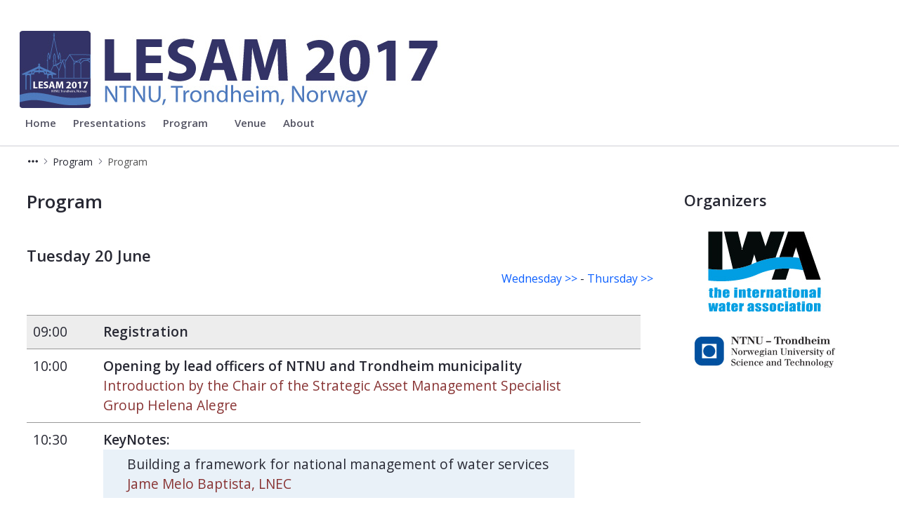

--- FILE ---
content_type: text/html;charset=UTF-8
request_url: https://www.ntnu.edu/lesam2017/program
body_size: 13353
content:




































	
		
			<!DOCTYPE html>


















































































<html class="ltr" dir="ltr" lang="en-GB">
	<head>
		<title>Program - LESAM 2017 - NTNU</title>
		<meta content="initial-scale=1.0, width=device-width" name="viewport" />

		<meta name="mobile-web-app-capable" content="yes">
		<meta name="application-name" content="NTNU">

		<meta name="apple-mobile-web-app-capable" content="yes">
		<meta name="apple-mobile-web-app-title" content="NTNU">
		<meta name="apple-mobile-web-app-status-bar-style" content="default">

		<link rel="apple-touch-icon" href="https://www.ntnu.edu/o/ntnu-theme/images/ntnu-icon-60x60.png">
		<link rel="apple-touch-icon" sizes="76x76" href="https://www.ntnu.edu/o/ntnu-theme/images/ntnu-icon-76x76.png">
		<link rel="apple-touch-icon" sizes="120x120" href="https://www.ntnu.edu/o/ntnu-theme/images/ntnu-icon-120x120.png">
		<link rel="apple-touch-icon" sizes="152x152" href="https://www.ntnu.edu/o/ntnu-theme/images/ntnu-icon-152x152.png">

		<link href="//fonts.googleapis.com/css?family=Open+Sans:400italic,400,300,600,700" rel="stylesheet" type="text/css">
		<meta name="google-site-verification" content="MvmsXC06IWyb82SIuHjRFnJodYChvM7Vot7rt_2EcGk">
		<script async src="https://umami.it.ntnu.no/script.js" data-website-id="c2d02892-c0b8-4056-8265-05f9e45f2f9a"></script>






































<meta content="text/html; charset=UTF-8" http-equiv="content-type" />












<script data-senna-track="permanent" src="/o/frontend-js-lodash-web/lodash/lodash.js" type="text/javascript"></script>
<script data-senna-track="permanent" src="/o/frontend-js-lodash-web/lodash/util.js" type="text/javascript"></script>


<link href="https://www.ntnu.edu/o/ntnu-theme/images/logoicon.ico" rel="icon" />




	
	

			

			<link data-senna-track="temporary" href="https://www.ntnu.edu/nb/web/lesam2017/program" hreflang="nb-NO" rel="alternate" />

	

			
				<link data-senna-track="temporary" href="https://www.ntnu.edu/web/lesam2017/program" hreflang="x-default" rel="alternate" />
			

			<link data-senna-track="temporary" href="https://www.ntnu.edu/web/lesam2017/program" hreflang="en-GB" rel="alternate" />

	





<link class="lfr-css-file" data-senna-track="temporary" href="https://www.ntnu.edu/o/ntnu-theme/css/clay.css?browserId=other&amp;themeId=ntnutheme_WAR_ntnutheme&amp;minifierType=css&amp;languageId=en_GB&amp;b=7110&amp;t=1766132706000" id="liferayAUICSS" rel="stylesheet" type="text/css" />



<link data-senna-track="temporary" href="/o/frontend-css-web/main.css?browserId=other&amp;themeId=ntnutheme_WAR_ntnutheme&amp;minifierType=css&amp;languageId=en_GB&amp;b=7110&amp;t=1765989036026" id="liferayPortalCSS" rel="stylesheet" type="text/css" />









	

	





	



	

		<link data-senna-track="temporary" href="/combo?browserId=other&amp;minifierType=&amp;themeId=ntnutheme_WAR_ntnutheme&amp;languageId=en_GB&amp;b=7110&amp;com_liferay_journal_content_web_portlet_JournalContentPortlet_INSTANCE_lOesbzHR6MVB:%2Fcss%2Fmain.css&amp;com_liferay_product_navigation_product_menu_web_portlet_ProductMenuPortlet:%2Fcss%2Fmain.css&amp;com_liferay_site_navigation_menu_web_portlet_SiteNavigationMenuPortlet:%2Fcss%2Fmain.css&amp;t=1766132706000" id="17484205" rel="stylesheet" type="text/css" />

	







<script data-senna-track="temporary" type="text/javascript">
	// <![CDATA[
		var Liferay = Liferay || {};

		Liferay.Browser = {
			acceptsGzip: function() {
				return true;
			},

			

			getMajorVersion: function() {
				return 131.0;
			},

			getRevision: function() {
				return '537.36';
			},
			getVersion: function() {
				return '131.0';
			},

			

			isAir: function() {
				return false;
			},
			isChrome: function() {
				return true;
			},
			isEdge: function() {
				return false;
			},
			isFirefox: function() {
				return false;
			},
			isGecko: function() {
				return true;
			},
			isIe: function() {
				return false;
			},
			isIphone: function() {
				return false;
			},
			isLinux: function() {
				return false;
			},
			isMac: function() {
				return true;
			},
			isMobile: function() {
				return false;
			},
			isMozilla: function() {
				return false;
			},
			isOpera: function() {
				return false;
			},
			isRtf: function() {
				return true;
			},
			isSafari: function() {
				return true;
			},
			isSun: function() {
				return false;
			},
			isWebKit: function() {
				return true;
			},
			isWindows: function() {
				return false;
			}
		};

		Liferay.Data = Liferay.Data || {};

		Liferay.Data.ICONS_INLINE_SVG = true;

		Liferay.Data.NAV_SELECTOR = '#navigation';

		Liferay.Data.NAV_SELECTOR_MOBILE = '#navigationCollapse';

		Liferay.Data.isCustomizationView = function() {
			return false;
		};

		Liferay.Data.notices = [
			null

			

			
		];

		Liferay.PortletKeys = {
			DOCUMENT_LIBRARY: 'com_liferay_document_library_web_portlet_DLPortlet',
			DYNAMIC_DATA_MAPPING: 'com_liferay_dynamic_data_mapping_web_portlet_DDMPortlet',
			ITEM_SELECTOR: 'com_liferay_item_selector_web_portlet_ItemSelectorPortlet'
		};

		Liferay.PropsValues = {
			JAVASCRIPT_SINGLE_PAGE_APPLICATION_TIMEOUT: 0,
			NTLM_AUTH_ENABLED: false,
			UPLOAD_SERVLET_REQUEST_IMPL_MAX_SIZE: 90085760000
		};

		Liferay.ThemeDisplay = {

			

			
				getLayoutId: function() {
					return '31';
				},

				

				getLayoutRelativeControlPanelURL: function() {
					return '/group/lesam2017/~/control_panel/manage';
				},

				getLayoutRelativeURL: function() {
					return '/web/lesam2017/program';
				},
				getLayoutURL: function() {
					return 'https://www.ntnu.edu/web/lesam2017/program';
				},
				getParentLayoutId: function() {
					return '43';
				},
				isControlPanel: function() {
					return false;
				},
				isPrivateLayout: function() {
					return 'false';
				},
				isVirtualLayout: function() {
					return false;
				},
			

			getBCP47LanguageId: function() {
				return 'en-GB';
			},
			getCanonicalURL: function() {

				

				return 'https\x3a\x2f\x2fwww\x2entnu\x2eedu\x2fweb\x2flesam2017\x2fprogram';
			},
			getCDNBaseURL: function() {
				return 'https://www.ntnu.edu';
			},
			getCDNDynamicResourcesHost: function() {
				return '';
			},
			getCDNHost: function() {
				return '';
			},
			getCompanyGroupId: function() {
				return '4941134';
			},
			getCompanyId: function() {
				return '139202';
			},
			getDefaultLanguageId: function() {
				return 'en_GB';
			},
			getDoAsUserIdEncoded: function() {
				return '';
			},
			getLanguageId: function() {
				return 'en_GB';
			},
			getParentGroupId: function() {
				return '1266490522';
			},
			getPathContext: function() {
				return '';
			},
			getPathImage: function() {
				return '/image';
			},
			getPathJavaScript: function() {
				return '/o/frontend-js-web';
			},
			getPathMain: function() {
				return '/c';
			},
			getPathThemeImages: function() {
				return 'https://www.ntnu.edu/o/ntnu-theme/images';
			},
			getPathThemeRoot: function() {
				return '/o/ntnu-theme';
			},
			getPlid: function() {
				return '1273384232';
			},
			getPortalURL: function() {
				return 'https://www.ntnu.edu';
			},
			getScopeGroupId: function() {
				return '1266490522';
			},
			getScopeGroupIdOrLiveGroupId: function() {
				return '1266490522';
			},
			getSessionId: function() {
				return '';
			},
			getSiteAdminURL: function() {
				return 'https://www.ntnu.edu/group/lesam2017/~/control_panel/manage?p_p_lifecycle=0&p_p_state=maximized&p_p_mode=view';
			},
			getSiteGroupId: function() {
				return '1266490522';
			},
			getURLControlPanel: function() {
				return '/group/control_panel?refererPlid=1273384232';
			},
			getURLHome: function() {
				return 'https\x3a\x2f\x2fwww\x2entnu\x2eedu\x2fweb\x2fguest';
			},
			getUserEmailAddress: function() {
				return '';
			},
			getUserId: function() {
				return '139205';
			},
			getUserName: function() {
				return '';
			},
			isAddSessionIdToURL: function() {
				return false;
			},
			isFreeformLayout: function() {
				return false;
			},
			isImpersonated: function() {
				return false;
			},
			isSignedIn: function() {
				return false;
			},
			isStateExclusive: function() {
				return false;
			},
			isStateMaximized: function() {
				return false;
			},
			isStatePopUp: function() {
				return false;
			}
		};

		var themeDisplay = Liferay.ThemeDisplay;

		Liferay.AUI = {

			

			getAvailableLangPath: function() {
				return 'available_languages.jsp?browserId=other&themeId=ntnutheme_WAR_ntnutheme&colorSchemeId=01&minifierType=js&languageId=en_GB&b=7110&t=1768566860250';
			},
			getCombine: function() {
				return true;
			},
			getComboPath: function() {
				return '/combo/?browserId=other&minifierType=&languageId=en_GB&b=7110&t=1765989040838&';
			},
			getDateFormat: function() {
				return '%d/%m/%Y';
			},
			getEditorCKEditorPath: function() {
				return '/o/frontend-editor-ckeditor-web';
			},
			getFilter: function() {
				var filter = 'raw';

				
					
						filter = 'min';
					
					

				return filter;
			},
			getFilterConfig: function() {
				var instance = this;

				var filterConfig = null;

				if (!instance.getCombine()) {
					filterConfig = {
						replaceStr: '.js' + instance.getStaticResourceURLParams(),
						searchExp: '\\.js$'
					};
				}

				return filterConfig;
			},
			getJavaScriptRootPath: function() {
				return '/o/frontend-js-web';
			},
			getLangPath: function() {
				return 'aui_lang.jsp?browserId=other&themeId=ntnutheme_WAR_ntnutheme&colorSchemeId=01&minifierType=js&languageId=en_GB&b=7110&t=1765989040838';
			},
			getPortletRootPath: function() {
				return '/html/portlet';
			},
			getStaticResourceURLParams: function() {
				return '?browserId=other&minifierType=&languageId=en_GB&b=7110&t=1765989040838';
			}
		};

		Liferay.authToken = 'CTfsqWRA';

		

		Liferay.currentURL = '\x2flesam2017\x2fprogram';
		Liferay.currentURLEncoded = '\x252Flesam2017\x252Fprogram';
	// ]]>
</script>



	

	<script src="/o/js_loader_modules?t=1767957043635" type="text/javascript"></script>


<script src="/o/js_loader_config?t=1765989052737" type="text/javascript"></script>
<script data-senna-track="permanent" src="/combo?browserId=other&minifierType=js&languageId=en_GB&b=7110&t=1765989040838&/o/frontend-js-web/jquery/jquery.js&/o/frontend-js-web/clay/popper.js&/o/frontend-js-web/clay/bootstrap.js&/o/frontend-js-web/aui/aui/aui.js&/o/frontend-js-web/aui/aui-base-html5-shiv/aui-base-html5-shiv.js&/o/frontend-js-web/liferay/browser_selectors.js&/o/frontend-js-web/liferay/modules.js&/o/frontend-js-web/liferay/aui_sandbox.js&/o/frontend-js-web/clay/collapsible-search.js&/o/frontend-js-web/clay/side-navigation.js&/o/frontend-js-web/jquery/fm.js&/o/frontend-js-web/jquery/form.js&/o/frontend-js-web/misc/svg4everybody.js&/o/frontend-js-web/aui/arraylist-add/arraylist-add.js&/o/frontend-js-web/aui/arraylist-filter/arraylist-filter.js&/o/frontend-js-web/aui/arraylist/arraylist.js&/o/frontend-js-web/aui/array-extras/array-extras.js&/o/frontend-js-web/aui/array-invoke/array-invoke.js&/o/frontend-js-web/aui/attribute-base/attribute-base.js&/o/frontend-js-web/aui/attribute-complex/attribute-complex.js&/o/frontend-js-web/aui/attribute-core/attribute-core.js&/o/frontend-js-web/aui/attribute-observable/attribute-observable.js&/o/frontend-js-web/aui/attribute-extras/attribute-extras.js&/o/frontend-js-web/aui/base-base/base-base.js&/o/frontend-js-web/aui/base-pluginhost/base-pluginhost.js&/o/frontend-js-web/aui/classnamemanager/classnamemanager.js&/o/frontend-js-web/aui/datatype-xml-format/datatype-xml-format.js&/o/frontend-js-web/aui/datatype-xml-parse/datatype-xml-parse.js&/o/frontend-js-web/aui/dom-base/dom-base.js&/o/frontend-js-web/aui/dom-core/dom-core.js&/o/frontend-js-web/aui/dom-screen/dom-screen.js&/o/frontend-js-web/aui/dom-style/dom-style.js&/o/frontend-js-web/aui/event-base/event-base.js&/o/frontend-js-web/aui/event-custom-base/event-custom-base.js&/o/frontend-js-web/aui/event-custom-complex/event-custom-complex.js&/o/frontend-js-web/aui/event-delegate/event-delegate.js&/o/frontend-js-web/aui/event-focus/event-focus.js&/o/frontend-js-web/aui/event-hover/event-hover.js" type="text/javascript"></script>
<script data-senna-track="permanent" src="/combo?browserId=other&minifierType=js&languageId=en_GB&b=7110&t=1765989040838&/o/frontend-js-web/aui/event-key/event-key.js&/o/frontend-js-web/aui/event-mouseenter/event-mouseenter.js&/o/frontend-js-web/aui/event-mousewheel/event-mousewheel.js&/o/frontend-js-web/aui/event-outside/event-outside.js&/o/frontend-js-web/aui/event-resize/event-resize.js&/o/frontend-js-web/aui/event-simulate/event-simulate.js&/o/frontend-js-web/aui/event-synthetic/event-synthetic.js&/o/frontend-js-web/aui/intl/intl.js&/o/frontend-js-web/aui/io-base/io-base.js&/o/frontend-js-web/aui/io-form/io-form.js&/o/frontend-js-web/aui/io-queue/io-queue.js&/o/frontend-js-web/aui/io-upload-iframe/io-upload-iframe.js&/o/frontend-js-web/aui/io-xdr/io-xdr.js&/o/frontend-js-web/aui/json-parse/json-parse.js&/o/frontend-js-web/aui/json-stringify/json-stringify.js&/o/frontend-js-web/aui/node-base/node-base.js&/o/frontend-js-web/aui/node-core/node-core.js&/o/frontend-js-web/aui/node-event-delegate/node-event-delegate.js&/o/frontend-js-web/aui/node-event-simulate/node-event-simulate.js&/o/frontend-js-web/aui/node-focusmanager/node-focusmanager.js&/o/frontend-js-web/aui/node-pluginhost/node-pluginhost.js&/o/frontend-js-web/aui/node-screen/node-screen.js&/o/frontend-js-web/aui/node-style/node-style.js&/o/frontend-js-web/aui/oop/oop.js&/o/frontend-js-web/aui/plugin/plugin.js&/o/frontend-js-web/aui/pluginhost-base/pluginhost-base.js&/o/frontend-js-web/aui/pluginhost-config/pluginhost-config.js&/o/frontend-js-web/aui/querystring-stringify-simple/querystring-stringify-simple.js&/o/frontend-js-web/aui/queue-promote/queue-promote.js&/o/frontend-js-web/aui/selector-css2/selector-css2.js&/o/frontend-js-web/aui/selector-css3/selector-css3.js&/o/frontend-js-web/aui/selector-native/selector-native.js&/o/frontend-js-web/aui/selector/selector.js&/o/frontend-js-web/aui/widget-base/widget-base.js&/o/frontend-js-web/aui/widget-htmlparser/widget-htmlparser.js&/o/frontend-js-web/aui/widget-skin/widget-skin.js" type="text/javascript"></script>
<script data-senna-track="permanent" src="/combo?browserId=other&minifierType=js&languageId=en_GB&b=7110&t=1765989040838&/o/frontend-js-web/aui/widget-uievents/widget-uievents.js&/o/frontend-js-web/aui/yui-throttle/yui-throttle.js&/o/frontend-js-web/aui/aui-base-core/aui-base-core.js&/o/frontend-js-web/aui/aui-base-lang/aui-base-lang.js&/o/frontend-js-web/aui/aui-classnamemanager/aui-classnamemanager.js&/o/frontend-js-web/aui/aui-component/aui-component.js&/o/frontend-js-web/aui/aui-debounce/aui-debounce.js&/o/frontend-js-web/aui/aui-delayed-task-deprecated/aui-delayed-task-deprecated.js&/o/frontend-js-web/aui/aui-event-base/aui-event-base.js&/o/frontend-js-web/aui/aui-event-input/aui-event-input.js&/o/frontend-js-web/aui/aui-form-validator/aui-form-validator.js&/o/frontend-js-web/aui/aui-node-base/aui-node-base.js&/o/frontend-js-web/aui/aui-node-html5/aui-node-html5.js&/o/frontend-js-web/aui/aui-selector/aui-selector.js&/o/frontend-js-web/aui/aui-timer/aui-timer.js&/o/frontend-js-web/liferay/dependency.js&/o/frontend-js-web/liferay/dom_task_runner.js&/o/frontend-js-web/liferay/events.js&/o/frontend-js-web/liferay/language.js&/o/frontend-js-web/liferay/lazy_load.js&/o/frontend-js-web/liferay/liferay.js&/o/frontend-js-web/liferay/util.js&/o/frontend-js-web/liferay/global.bundle.js&/o/frontend-js-web/liferay/portal.js&/o/frontend-js-web/liferay/portlet.js&/o/frontend-js-web/liferay/workflow.js&/o/frontend-js-web/liferay/address.js&/o/frontend-js-web/liferay/form.js&/o/frontend-js-web/liferay/form_placeholders.js&/o/frontend-js-web/liferay/icon.js&/o/frontend-js-web/liferay/menu.js&/o/frontend-js-web/liferay/notice.js&/o/frontend-js-web/liferay/poller.js" type="text/javascript"></script>
<script src="/o/frontend-js-web/loader/config.js" type="text/javascript"></script>
<script src="/o/frontend-js-web/loader/loader.3.js" type="text/javascript"></script>




	

	<script data-senna-track="temporary" src="/o/js_bundle_config?t=1765989084794" type="text/javascript"></script>


<script data-senna-track="temporary" type="text/javascript">
	// <![CDATA[
		
			
				
		

		

		
	// ]]>
</script>









	
		

			

			
		
		



	
		

			

			
		
	












	

	





	



	















<link class="lfr-css-file" data-senna-track="temporary" href="https://www.ntnu.edu/o/ntnu-theme/css/main.css?browserId=other&amp;themeId=ntnutheme_WAR_ntnutheme&amp;minifierType=css&amp;languageId=en_GB&amp;b=7110&amp;t=1766132706000" id="liferayThemeCSS" rel="stylesheet" type="text/css" />




	<style data-senna-track="temporary" type="text/css">
		#header_logo{
max-width: 100%;
height: auto !important;
}

#navigationCollapse{
min-width: 60%; 
}
	</style>





	<style data-senna-track="temporary" type="text/css">

		

			

		

			

		

			

		

			

		

			

		

			

		

			

		

			

		

			

		

	</style>


<link data-senna-track="permanent" href="https://www.ntnu.edu/combo?browserId=other&minifierType=css&languageId=en_GB&b=7110&t=1765989036542&/o/product-navigation-simulation-theme-contributor/css/simulation_panel.css&/o/product-navigation-product-menu-theme-contributor/product_navigation_product_menu.css&/o/product-navigation-control-menu-theme-contributor/product_navigation_control_menu.css" rel="stylesheet" type = "text/css" />
<script data-senna-track="permanent" src="https://www.ntnu.edu/combo?browserId=other&minifierType=js&languageId=en_GB&b=7110&t=1765989036542&/o/product-navigation-control-menu-theme-contributor/product_navigation_control_menu.js" type = "text/javascript"></script>
<script type="text/javascript">
// <![CDATA[
Liferay.on(
	'ddmFieldBlur', function(event) {
		if (window.Analytics) {
			Analytics.send(
				'fieldBlurred',
				'Form',
				{
					fieldName: event.fieldName,
					focusDuration: event.focusDuration,
					formId: event.formId,
					page: event.page - 1
				}
			);
		}
	}
);

Liferay.on(
	'ddmFieldFocus', function(event) {
		if (window.Analytics) {
			Analytics.send(
				'fieldFocused',
				'Form',
				{
					fieldName: event.fieldName,
					formId: event.formId,
					page: event.page - 1
				}
			);
		}
	}
);

Liferay.on(
	'ddmFormPageShow', function(event) {
		if (window.Analytics) {
			Analytics.send(
				'pageViewed',
				'Form',
				{
					formId: event.formId,
					page: event.page,
					title: event.title
				}
			);
		}
	}
);

Liferay.on(
	'ddmFormSubmit', function(event) {
		if (window.Analytics) {
			Analytics.send(
				'formSubmitted',
				'Form',
				{
					formId: event.formId
				}
			);
		}
	}
);

Liferay.on(
	'ddmFormView', function(event) {
		if (window.Analytics) {
			Analytics.send(
				'formViewed',
				'Form',
				{
					formId: event.formId,
					title: event.title
				}
			);
		}
	}
);
// ]]>
</script>







<script data-senna-track="temporary" type="text/javascript">
	if (window.Analytics) {
		window._com_liferay_document_library_analytics_isViewFileEntry = false;
	}
</script>



























	</head>


	<body class=" controls-visible  yui3-skin-sam signed-out public-page site">

















































	<nav class="quick-access-nav" id="dhui_quickAccessNav">
		<h1 class="hide-accessible">Navigation</h1>

		<ul>
			
				<li><a href="#main-content">Skip to Content</a></li>
			

			
		</ul>
	</nav>

	





















































































		<div class="mb-0 pt-0" id="wrapper">

<header id="banner">
	<div id="navigation" class="navbar navbar-classic navbar-expand-md navbar-light shadow-ntnu bgc-white light bgh-s">
	    <div class="container">
				<div class="d-flex justify-content-between">
					<a href="/" id="home_href" class="flex-grow-1">
						<img id="header_logo" alt="NTNU Home" width="599px" src="https://www.ntnu.edu/image/layout_set_logo?img_id=1266536030&t=1572511040032" />
					</a>
				</div>
    		<h1 class="sr-only">LESAM 2017</h1>

	<div class="navbar-buttons">

		<button aria-controls="navigationCollapse" aria-expanded="false" aria-label="Toggle navigation" class="navbar-toggler navbar-toggler-right header-toggle-btn" data-target="#navigationCollapse" data-toggle="collapse" type="button" id="nav-toggle-btn">
			<span class="icn"><i class="fa fa-bars"></i></span>
			<span class="icn-label">Menu</span>
		</button>
	</div>

	<div aria-expanded="false" class="collapse navbar-collapse" id="navigationCollapse">









































	

	<div class="portlet-boundary portlet-boundary_com_liferay_site_navigation_menu_web_portlet_SiteNavigationMenuPortlet_  portlet-static portlet-static-end portlet-barebone portlet-navigation " id="p_p_id_com_liferay_site_navigation_menu_web_portlet_SiteNavigationMenuPortlet_" >
		<span id="p_com_liferay_site_navigation_menu_web_portlet_SiteNavigationMenuPortlet"></span>




	

	
		
			






































	

		

		
<section class="portlet" id="portlet_com_liferay_site_navigation_menu_web_portlet_SiteNavigationMenuPortlet">


	<div class="portlet-content">



		
			<div class=" portlet-content-container" >
				


	<div class="portlet-body">



	
		
			
				
					



















































	

				

				
					
						


	

		




















	
	
		


	<div id="navbar_com_liferay_site_navigation_menu_web_portlet_SiteNavigationMenuPortlet">
		<ul aria-label="Site Pages" class="nav navbar-nav navbar-site" role="menubar">







					<li class="lfr-nav-item nav-item" id="layout_4" role="presentation">
						<a aria-labelledby="layout_4"  class="nav-link text-truncate" href='/lesam2017/home'  role="menuitem">
							<span class="text-truncate"> Home </span>
						</a>

					</li>






					<li class="lfr-nav-item nav-item" id="layout_51" role="presentation">
						<a aria-labelledby="layout_51"  class="nav-link text-truncate" href='/lesam2017/presentations'  role="menuitem">
							<span class="text-truncate"> Presentations </span>
						</a>

					</li>








					<li class="lfr-nav-item nav-item dropdown selected active" id="layout_43" role="presentation">
						<a aria-labelledby="layout_43" aria-haspopup='true' class="nav-link text-truncate dropdown-toggle" href='/lesam2017/program1'  role="menuitem">
							<span class="text-truncate"> Program 							<span class="lfr-nav-child-toggle">
<span  id="qfkd____"><svg aria-hidden="true" class="lexicon-icon lexicon-icon-angle-down" focusable="false" ><use data-href="https://www.ntnu.edu/o/ntnu-theme/images/lexicon/icons.svg#angle-down"></use></svg></span>							</span>
</span>
						</a>

							<ul aria-expanded="false" class="child-menu dropdown-menu" role="menu">


									<li class="active selected" id="layout_31" role="presentation">
										<a aria-labelledby="layout_31" class="dropdown-item" href="/lesam2017/program"  role="menuitem">Program</a>
									</li>


									<li class="" id="layout_41" role="presentation">
										<a aria-labelledby="layout_41" class="dropdown-item" href="/lesam2017/sessions"  role="menuitem">Sessions</a>
									</li>


									<li class="" id="layout_42" role="presentation">
										<a aria-labelledby="layout_42" class="dropdown-item" href="/lesam2017/posters"  role="menuitem">Posters</a>
									</li>
							</ul>
					</li>






					<li class="lfr-nav-item nav-item" id="layout_6" role="presentation">
						<a aria-labelledby="layout_6"  class="nav-link text-truncate" href='/lesam2017/venue'  role="menuitem">
							<span class="text-truncate"> Venue </span>
						</a>

					</li>








					<li class="lfr-nav-item nav-item dropdown" id="layout_12" role="presentation">
						<a aria-labelledby="layout_12" aria-haspopup='true' class="nav-link text-truncate dropdown-toggle" href='/lesam2017/about'  role="menuitem">
							<span class="text-truncate"> About 							<span class="lfr-nav-child-toggle">
<span  id="jbfs____"><svg aria-hidden="true" class="lexicon-icon lexicon-icon-angle-down" focusable="false" ><use data-href="https://www.ntnu.edu/o/ntnu-theme/images/lexicon/icons.svg#angle-down"></use></svg></span>							</span>
</span>
						</a>

							<ul aria-expanded="false" class="child-menu dropdown-menu" role="menu">


									<li class="" id="layout_13" role="presentation">
										<a aria-labelledby="layout_13" class="dropdown-item" href="/lesam2017/committees"  role="menuitem">Committees</a>
									</li>


									<li class="" id="layout_8" role="presentation">
										<a aria-labelledby="layout_8" class="dropdown-item" href="/lesam2017/contact"  role="menuitem">Contact</a>
									</li>
							</ul>
					</li>
		</ul>
	</div>

<script type="text/javascript">
// <![CDATA[
AUI().use('liferay-navigation-interaction', function(A) {(function() {var $ = AUI.$;var _ = AUI._;		var navigation = A.one('#navbar_com_liferay_site_navigation_menu_web_portlet_SiteNavigationMenuPortlet');

		Liferay.Data.NAV_INTERACTION_LIST_SELECTOR = '.navbar-site';
		Liferay.Data.NAV_LIST_SELECTOR = '.navbar-site';

		if (navigation) {
			navigation.plug(Liferay.NavigationInteraction);
		}
})();});
// ]]>
</script>
	
	
	


	
	
					
				
			
		
	
	


	</div>

			</div>
		
	</div>
</section>

		
	

		
		







	</div>







	</div>

	<div aria-expanded="false" class="collapse navbar-collapse justify-content-end" id="searchCollapse">
	</div>

	<script>
	$(document).ready(function() {
	// Toggle navigation icon
	$('#navigationCollapse').on('show.bs.collapse', function () {
		$('#nav-toggle-btn i').removeClass('fa-bars').addClass('fa-times');
	}).on('hide.bs.collapse', function () {
		$('#nav-toggle-btn i').removeClass('fa-times').addClass('fa-bars');
	});

	// Toggle search icon
	$('#searchCollapse').on('show.bs.collapse', function () {
		$('#search-toggle-btn i').removeClass('fa-search').addClass('fa-times');
	}).on('hide.bs.collapse', function () {
		$('#search-toggle-btn i').removeClass('fa-times').addClass('fa-search');
	});
	});
	</script>

		</div>
	</div>
	
	<nav id="breadcrumbs">
		<div class="container">
			<div class="d-flex flex-column flex-sm-row align-items-stretch container">
				<nav class="ntnu-crumbs flex-grow w-100">








































	

	<div class="portlet-boundary portlet-boundary_ntnubreadcrumbportlet_WAR_ntnubreadcrumbportlet_  portlet-static portlet-static-end portlet-barebone  " id="p_p_id_ntnubreadcrumbportlet_WAR_ntnubreadcrumbportlet_INSTANCE_abcd_" >
		<span id="p_ntnubreadcrumbportlet_WAR_ntnubreadcrumbportlet_INSTANCE_abcd"></span>




	

	
		
			






































	

		

		
<section class="portlet" id="portlet_ntnubreadcrumbportlet_WAR_ntnubreadcrumbportlet_INSTANCE_abcd">


	<div class="portlet-content">



		
			<div class=" portlet-content-container" >
				


	<div class="portlet-body">



	
		
			
				
					



















































	

				

				
					
						


	

		















    
        <ol class="breadcrumb">
            <li class="breadcrumb-item dropdown">
                <a aria-label="Vis stien" aria-expanded="false" aria-haspopup="true" class="breadcrumb-link dropdown-toggle" data-toggle="dropdown" href="" id="breadcrumb2Dropdown1" role="button">
                    <svg class="lexicon-icon lexicon-icon-ellipsis-h" focusable="false" role="presentation" viewBox="0 0 512 512">
                        <path class="lexicon-icon-outline" d="M320 256c0 35.346-28.654 64-64 64s-64-28.654-64-64c0-35.346 28.654-64 64-64s64 28.654 64 64z"/>
                        <path class="lexicon-icon-outline" d="M128 256c0 35.346-28.654 64-64 64s-64-28.654-64-64c0-35.346 28.654-64 64-64s64 28.654 64 64z"/>
                        <path class="lexicon-icon-outline" d="M512 256c0 35.346-28.654 64-64 64s-64-28.654-64-64c0-35.346 28.654-64 64-64s64 28.654 64 64z"/>
                    </svg>
                </a>
                <div aria-labelledby="breadcrumb2Dropdown1" class="dropdown-menu">
                    
                    
                        
                            <a class="dropdown-item" href="/lesam2017">LESAM 2017</a>
                        
                    
                        
                    
                        
                    
                </div>
            </li>
            
                
            
                
                    
                        
                        
                        
                            <li class="breadcrumb-item">
                                <a class="breadcrumb-link" href="/lesam2017/program1" title="Program">
                                    <div class="breadcrumb-flex-wrapper">
                                        <span class="breadcrumb-text-truncate">Program</span>
                                    </div>
                                </a>
                            </li>
                        
                    
                
            
                
                    
                        
                            <li class="active breadcrumb-item">
                                <div class="breadcrumb-flex-wrapper">
                                    <span class="breadcrumb-text-truncate" title="Program">Program</span>
                                </div>
                            </li>
                        
                        
                        
                    
                
            
        </ol>
    

    


	
	
					
				
			
		
	
	


	</div>

			</div>
		
	</div>
</section>

		
	

		
		







	</div>






			</nav>

			</div>
		</div>
	</nav>

</header>

			<section class="" id="content">
				<h1 class="sr-only">Program - LESAM 2017</h1>





































<div class="2_columns_iii" id="main-content" role="main">
  <div class="container">
	<div class="portlet-layout row mt-2">
    	<div class="col-md-9 portlet-column portlet-column-first" id="column-1">
	    	<div class="portlet-dropzone portlet-column-content portlet-column-content-first" id="layout-column_column-1">







































	

	<div class="portlet-boundary portlet-boundary_com_liferay_journal_content_web_portlet_JournalContentPortlet_  portlet-static portlet-static-end portlet-borderless portlet-journal-content " id="p_p_id_com_liferay_journal_content_web_portlet_JournalContentPortlet_INSTANCE_lOesbzHR6MVB_" >
		<span id="p_com_liferay_journal_content_web_portlet_JournalContentPortlet_INSTANCE_lOesbzHR6MVB"></span>




	

	
		
			






































	

		

		
<section class="portlet" id="portlet_com_liferay_journal_content_web_portlet_JournalContentPortlet_INSTANCE_lOesbzHR6MVB">


	<div class="portlet-content">


			<div class="autofit-float autofit-row portlet-header">

					<div class="autofit-col autofit-col-expand">
						<h2 class="portlet-title-text">Program</h2>
					</div>

					<div class="autofit-col autofit-col-end">
						<div class="autofit-section">
							<div class="visible-interaction">
	
		

		

		

		
	
</div>
						</div>
					</div>
			</div>

		
			<div class=" portlet-content-container" >
				


	<div class="portlet-body">



	
		
			
				
					



















































	

				

				
					
						


	

		
































	
	
		
			
			
				
					
					
					
					
						<div class="text-right user-tool-asset-addon-entries">
							
						</div>

						

















<div class="clearfix journal-content-article" data-analytics-asset-id="1273384327" data-analytics-asset-title="Program" data-analytics-asset-type="web-content">
	

	<div class="normal">

		
		
		
			<div class="ingress"><h1>Program</h1></div>
		
			<div class="innholdstekst"><!--#### START ####--><a name="tuesday"></a>
<p>&nbsp;</p>

<h2>Tuesday 20 June</h2>

<div style="width:100%; text-align:right;"><a href="#wednesday">Wednesday &gt;&gt;</a> - <a href="#thursday">Thursday &gt;&gt;</a></div>

<p>&nbsp;</p>
<!--##DAY#-->

<div style="width:100%;"><!--##REG##-->
<div class="full-item bg-shade" style="width: 98%; padding:1%; margin:0px; background: #ededed; border-bottom: 1px solid #999;  border-top: 1px solid #999;">
<div class="time" style="float: left; font-size: 1.2em; width: 10%; min-width: 100px;">09:00</div>

<div class="session-container" style="font-size: 1.2em; float: left; width: 80%;"><strong>Registration</strong></div>

<div style="clear:both; height: 1px;">&nbsp;</div>
</div>

<div style="clear:both; height: 1px;">&nbsp;</div>
<!--##PLENUM##-->

<div class="full-item" style="width: 98%; padding:1%; margin:0px; border-bottom: 1px solid #999;">
<div class="time" style="float: left; font-size: 1.2em; width: 10%; min-width: 100px;">10:00</div>

<div class="session-container" style="font-size: 1.2em; float: left; width: 80%;">
<div style="width:100%;"><strong>Opening by lead officers of NTNU and Trondheim municipality</strong><br />
<span class="speaker" style="color:#833;">Introduction by the Chair of the Strategic Asset Management Specialist Group Helena Alegre</span></div>
</div>

<div style="clear:both; height: 1px;">&nbsp;</div>
</div>

<div style="clear:both; height: 1px;">&nbsp;</div>
<!--##PLENUM##-->

<div class="full-item" style="width: 98%; padding:1%; margin:0px; border-bottom: 1px solid #999;">
<div class="time" style="float: left; font-size: 1.2em; width: 10%; min-width: 100px;">10:30</div>

<div class="session-container" style="font-size: 1.2em; float: left; width: 80%;">
<div style="width:100%;"><strong>KeyNotes:</strong></div>

<div style="width:100%;">
<div style="width:98%; padding: 1%; padding-left: 5%; background: #e9f1f8;">Building a framework for national management of water services<br />
<span class="speaker" style="color:#833;">Jame Melo Baptista, LNEC</span></div>

<div style="width:98%; padding: 1%; padding-left: 5%;">Digitalisation trends and opportunities<br />
<span class="speaker" style="color:#833;">Bård Benum, CEO Powel</span></div>
</div>
</div>

<div style="clear:both; height: 1px;">&nbsp;</div>
</div>

<div style="clear:both; height: 1px;">&nbsp;</div>
<!--##LUNSJ##-->

<div class="full-item bg-shade" style="width: 98%; padding:1%; margin:0px; background: #ededed; border-bottom: 1px solid #999;">
<div class="time" style="float: left; font-size: 1.2em; width: 10%; min-width: 100px;">12:00</div>

<div class="session-container" style="font-size: 1.2em; float: left; width: 80%;"><strong>Lunch and posters</strong><br />
<a href="https://www.ntnu.edu/lesam2017/posters">View poster details</a></div>

<div style="clear:both; height: 1px;">&nbsp;</div>
</div>

<div style="clear:both; height: 1px;">&nbsp;</div>
<!--##PARALLELLER##-->

<div class="full-item" style="width: 98%; padding:1%; margin:0px; border-bottom: 1px solid #999;">
<div class="time" style="float: left; font-size: 1.2em; width: 10%; min-width: 100px;">13:30</div>

<div class="session-container" style="font-size: 1.2em; float: left; width: 80%;"><strong>Parallel sessions</strong></div>

<div class="session-container" style="font-size: 1.2em; float: left; width: 100%;">
<div style="float:left; width:45%; padding: 1%; margin:1%; min-width:275px; border-left:4px solid #0099ee; margin-bottom:1.0em; background: #dbe8f3;">
<div style="width:100%; font-weight:bold; font-size:0.9em;">Session 1</div>

<div style="width:100%;">topic 1: Best practices in IAM, 10 presentations</div>

<div style="width:100%;">&nbsp;<br />
<a href="https://www.ntnu.edu/lesam2017/sessions#s1">View session 1 details</a> <!--<br />
				<span class="speaker" style="color:#833;">#1</span><br />
				<span class="speaker" style="color:#833;">#2</span><br />
				<span class="speaker" style="color:#833;">#3</span><br />
				<span class="speaker" style="color:#833;">#4</span><br />
				<span class="speaker" style="color:#833;">#5</span><br />
				<span class="speaker" style="color:#833;">#6</span><br />
				<span class="speaker" style="color:#833;">#7</span><br />
				<span class="speaker" style="color:#833;">#8</span><br />
				<span class="speaker" style="color:#833;">#9</span><br />
				<span class="speaker" style="color:#833;">#10</span>--></div>
</div>

<div style="float:left; width:45%; padding: 1%; margin: 1%; min-width:275px; border-left:4px solid #ff9900; margin-bottom:1.0em; background: #dbe8f3;">
<div style="width:100%; font-weight:bold; font-size:0.9em;">Session 2</div>

<div style="width:100%;">Topic 2: Short and long-term planning, 9 presentations</div>

<div style="width:100%;">&nbsp;<br />
<a href="https://www.ntnu.edu/lesam2017/sessions#s2">View session 2 details</a> <!--<br />
				<span class="speaker" style="color:#833;">#1</span><br />
				<span class="speaker" style="color:#833;">#2</span><br />
				<span class="speaker" style="color:#833;">#3</span><br />
				<span class="speaker" style="color:#833;">#4</span><br />
				<span class="speaker" style="color:#833;">#5</span><br />
				<span class="speaker" style="color:#833;">#6</span><br />
				<span class="speaker" style="color:#833;">#7</span><br />
				<span class="speaker" style="color:#833;">#8</span><br />
				<span class="speaker" style="color:#833;">#9</span><br />
				<span class="speaker" style="color:#833;">#10</span>--></div>
</div>

<div style="clear:both; height: 1px;">&nbsp;</div>
</div>

<div style="clear:both; height: 1px;">&nbsp;</div>
</div>

<div style="clear:both; height: 1px;">&nbsp;</div>
<!--##PAUSE##-->

<div class="full-item bg-shade" style="width: 98%; padding:1%; margin:0px; background: #ededed; border-bottom: 1px solid #999;">
<div class="time" style="float: left; font-size: 1.2em; width: 10%; min-width: 100px;">14:30</div>

<div class="session-container" style="font-size: 1.2em; float: left; width: 80%;"><strong>Pause</strong></div>

<div style="clear:both; height: 1px;">&nbsp;</div>
</div>

<div style="clear:both; height: 1px;">&nbsp;</div>
<!--##PARALLELLER##-->

<div class="full-item" style="width: 98%; padding:1%; margin:0px; border-bottom: 1px solid #999;">
<div class="time" style="float: left; font-size: 1.2em; width: 10%; min-width: 100px;">15:00</div>

<div class="session-container" style="font-size: 1.2em; float: left; width: 80%;"><strong>Parallel sessions</strong></div>

<div class="session-container" style="font-size: 1.2em; float: left; width: 100%;">
<div style="float:left; width:45%; padding: 1%; margin:1%; min-width:275px; border-left:4px solid #0099ee;  background: #dbe8f3;">
<div style="width:100%; font-weight:bold; font-size:0.9em;">Session 1 continued</div>
<!--<div style="width:100%;">topic 1 Best practices in IAM</div>-->

<div style="width:100%;">&nbsp;<br />
<a href="https://www.ntnu.edu/lesam2017/sessions#s1">View session 1 details</a> <!--<br />
				<span class="speaker" style="color:#833;">#1</span><br />
				<span class="speaker" style="color:#833;">#2</span><br />
				<span class="speaker" style="color:#833;">#3</span><br />
				<span class="speaker" style="color:#833;">#4</span><br />
				<span class="speaker" style="color:#833;">#5</span><br />
				<span class="speaker" style="color:#833;">#6</span><br />
				<span class="speaker" style="color:#833;">#7</span><br />
				<span class="speaker" style="color:#833;">#8</span><br />
				<span class="speaker" style="color:#833;">#9</span><br />
				<span class="speaker" style="color:#833;">#10</span>--></div>
</div>

<div style="float:left; width:45%; padding: 1%; margin:1%; min-width:275px; border-left:4px solid #ff9900;  background: #dbe8f3;">
<div style="width:100%; font-weight:bold; font-size:0.9em;">Session 2 continued</div>
<!--<div style="width:100%;">topic 2 Short and long-term planning</div>-->

<div style="width:100%;">&nbsp;<br />
<a href="https://www.ntnu.edu/lesam2017/sessions#s2">View session 2 details</a> <!--<br />
				<span class="speaker" style="color:#833;">#1</span><br />
				<span class="speaker" style="color:#833;">#2</span><br />
				<span class="speaker" style="color:#833;">#3</span><br />
				<span class="speaker" style="color:#833;">#4</span><br />
				<span class="speaker" style="color:#833;">#5</span><br />
				<span class="speaker" style="color:#833;">#6</span><br />
				<span class="speaker" style="color:#833;">#7</span><br />
				<span class="speaker" style="color:#833;">#8</span><br />
				<span class="speaker" style="color:#833;">#9</span><br />
				<span class="speaker" style="color:#833;">#10</span>--></div>
</div>

<div style="clear:both; height: 1px;">&nbsp;</div>
</div>

<div style="clear:both; height: 1px;">&nbsp;</div>
</div>

<div style="clear:both; height: 1px;">&nbsp;</div>
<!--##PAUSE##-->

<div class="full-item bg-shade" style="width: 98%; padding:1%; margin:0px; background: #ededed; border-bottom: 1px solid #999;">
<div class="time" style="float: left; font-size: 1.2em; width: 10%; min-width: 100px;">16:30</div>

<div class="session-container" style="font-size: 1.2em; float: left; width: 80%;"><strong>Pause</strong></div>

<div style="clear:both; height: 1px;">&nbsp;</div>
</div>

<div style="clear:both; height: 1px;">&nbsp;</div>
<!--##PARALLELLER##-->

<div class="full-item" style="width: 98%; padding:1%; margin:0px; border-bottom: 1px solid #999;">
<div class="time" style="float: left; font-size: 1.2em; width: 10%; min-width: 100px;">17:00</div>

<div class="session-container" style="font-size: 1.2em; float: left; width: 80%;"><strong>Parallel sessions</strong></div>

<div class="session-container" style="font-size: 1.2em; float: left; width: 100%;">
<div style="float:left; width:45%; padding: 1%; margin:1%; min-width:275px; border-left:4px solid #0099ee;  background: #dbe8f3;">
<div style="width:100%; font-weight:bold; font-size:0.9em;">Session 1 continued</div>
<!--<div style="width:100%;">topic 1 Best practices in IAM</div>-->

<div style="width:100%;">&nbsp;<br />
<a href="https://www.ntnu.edu/lesam2017/sessions#s1">View session 1 details</a> <!--<br />
				<span class="speaker" style="color:#833;">#1</span><br />
				<span class="speaker" style="color:#833;">#2</span><br />
				<span class="speaker" style="color:#833;">#3</span><br />
				<span class="speaker" style="color:#833;">#4</span><br />
				<span class="speaker" style="color:#833;">#5</span><br />
				<span class="speaker" style="color:#833;">#6</span><br />
				<span class="speaker" style="color:#833;">#7</span><br />
				<span class="speaker" style="color:#833;">#8</span><br />
				<span class="speaker" style="color:#833;">#9</span><br />
				<span class="speaker" style="color:#833;">#10</span>--></div>
</div>

<div style="float:left; width:45%; padding: 1%; margin:1%; min-width:275px; border-left:4px solid #ff9900;  background: #dbe8f3;">
<div style="width:100%; font-weight:bold; font-size:0.9em;">Session 2 continued</div>
<!--<div style="width:100%;">topic 2 Short and long-term planning</div>-->

<div style="width:100%;">&nbsp;<br />
<a href="https://www.ntnu.edu/lesam2017/sessions#s2">View session 2 details</a> <!--<br />
				<span class="speaker" style="color:#833;">#1</span><br />
				<span class="speaker" style="color:#833;">#2</span><br />
				<span class="speaker" style="color:#833;">#3</span><br />
				<span class="speaker" style="color:#833;">#4</span><br />
				<span class="speaker" style="color:#833;">#5</span><br />
				<span class="speaker" style="color:#833;">#6</span><br />
				<span class="speaker" style="color:#833;">#7</span><br />
				<span class="speaker" style="color:#833;">#8</span><br />
				<span class="speaker" style="color:#833;">#9</span><br />
				<span class="speaker" style="color:#833;">#10</span>--></div>
</div>

<div style="clear:both; height: 1px;">&nbsp;</div>
</div>

<div style="clear:both; height: 1px;">&nbsp;</div>
</div>

<div style="clear:both; height: 1px;">&nbsp;</div>
<!--##END##-->

<div class="full-item bg-shade" style="width: 98%; padding:1%; margin:0px; background: #ededed; border-bottom: 1px solid #999;">
<div class="time" style="float: left; font-size: 1.2em; width: 10%; min-width: 100px;">18:00</div>

<div class="session-container" style="font-size: 1.2em; float: left; width: 80%;"><strong>End</strong></div>

<div style="clear:both; height: 1px;">&nbsp;</div>
</div>

<div style="clear:both; height: 1px;">&nbsp;</div>
<!--##SOCIAL##-->

<div class="full-item" style="width: 98%; padding:1%; margin:0px; border-bottom: 1px solid #999;">
<div class="time" style="float: left; font-size: 1.2em; width: 10%; min-width: 100px;">18:45</div>

<div class="session-container" style="font-size: 1.2em; float: left; width: 80%;">
<div style="width:100%;"><strong>Social event: Concert in Nidaros cathedral, reception at “Two Towers” restaurant</strong></div>
</div>

<div style="clear:both; height: 1px;">&nbsp;</div>
</div>

<div style="clear:both; height: 1px;">&nbsp;</div>

<p>&nbsp;</p>
<!--##SLUTT##--><!--#### START ####--><a name="wednesday"></a>

<p>&nbsp;</p>

<h2>Wednesday 21 June</h2>

<div style="width:100%; text-align:right;"><a href="#tuesday">&lt;&lt; Tuesday</a> - <a href="#thursday">Thursday &gt;&gt;</a></div>

<p>&nbsp;</p>
<!--##PLENUM##-->

<div style="width:100%;">
<div class="full-item" style="width: 98%; padding:1%; margin:0px; border-bottom: 1px solid #999; border-top: 1px solid #999;">
<div class="time" style="float: left; font-size: 1.2em; width: 10%; min-width: 100px;">08:30</div>

<div class="session-container" style="font-size: 1.2em; float: left; width: 80%;"><strong>Key note: From research to practice - the Baseform case</strong><br />
<span class="speaker" style="color:#833;">Sergio Coelho, Baseform, Portugal</span><br />
&nbsp;</div>

<div style="clear:both; height: 1px;">&nbsp;</div>
</div>

<div style="clear:both; height: 1px;">&nbsp;</div>
<!--##PARALLELLER##-->

<div class="full-item" style="width: 98%; padding:1%; margin:0px; border-bottom: 1px solid #999;">
<div class="time" style="float: left; font-size: 1.2em; width: 10%; min-width: 100px;">09:00</div>

<div class="session-container" style="font-size: 1.2em; float: left; width: 80%;"><strong>Parallel sessions</strong></div>

<div class="session-container" style="font-size: 1.2em; float: left; width: 100%;">
<div style="float:left; width:45%; padding: 1%; margin:1%; min-width:275px; border-left:4px solid #ff3333;  background: #dbe8f3;">
<div style="width:100%; font-weight:bold; font-size:0.9em;">Session 3</div>

<div style="width:100%;">topic 1: Best practices in IAM, 3&nbsp;presentations</div>

<div style="width:100%;">topic 2: Short and long-term planning, 4&nbsp;presentations</div>

<div style="width:100%;">&nbsp;<br />
<a href="https://www.ntnu.edu/lesam2017/sessions#s3">View session 3 details</a></div>
</div>

<div style="float:left; width:45%; padding: 1%; margin:1%; min-width:275px; border-left:4px solid #55aa66;  background: #dbe8f3;">
<div style="width:100%; font-weight:bold; font-size:0.9em;">Session 4</div>

<div style="width:100%;">topic 3: Advanced data management, 4&nbsp;presentations</div>

<div style="width:100%;">topic 4: Innovative technologies, 3&nbsp;presentations</div>

<div style="width:100%;">&nbsp;<br />
<a href="https://www.ntnu.edu/lesam2017/sessions#s4">View session 4 details</a></div>
</div>

<div style="clear:both; height: 1px;">&nbsp;</div>
</div>

<div style="clear:both; height: 1px;">&nbsp;</div>
</div>

<div style="clear:both; height: 1px;">&nbsp;</div>
<!--##PAUSE##-->

<div class="full-item bg-shade" style="width: 98%; padding:1%; margin:0px; background: #ededed; border-bottom: 1px solid #999;">
<div class="time" style="float: left; font-size: 1.2em; width: 10%; min-width: 100px;">10:30</div>

<div class="session-container" style="font-size: 1.2em; float: left; width: 80%;"><strong>Pause</strong></div>

<div style="clear:both; height: 1px;">&nbsp;</div>
</div>

<div style="clear:both; height: 1px;">&nbsp;</div>
<!--##PARALLELLER##-->

<div class="full-item" style="width: 98%; padding:1%; margin:0px; border-bottom: 1px solid #999;">
<div class="time" style="float: left; font-size: 1.2em; width: 10%; min-width: 100px;">11:00</div>

<div class="session-container" style="font-size: 1.2em; float: left; width: 80%;"><strong>Parallel sessions</strong></div>

<div class="session-container" style="font-size: 1.2em; float: left; width: 100%;">
<div style="float:left; width:45%; padding: 1%; margin:1%; min-width:275px; border-left:4px solid #ff3333;  background: #dbe8f3;">
<div style="width:100%; font-weight:bold; font-size:0.9em;">Session 3 continued</div>
<!--<div style="width:100%;">topic 1 Best practices in IAM</div>-->

<div style="width:100%;">&nbsp;<br />
<a href="https://www.ntnu.edu/lesam2017/sessions#s3">View session 3 details</a></div>
</div>

<div style="float:left; width:45%; padding: 1%; margin:1%; min-width:275px; border-left:4px solid #55aa66;  background: #dbe8f3;">
<div style="width:100%; font-weight:bold; font-size:0.9em;">Session 4 continued</div>
<!--<div style="width:100%;">topic 2 Short and long-term planning</div>-->

<div style="width:100%;">&nbsp;<br />
<a href="https://www.ntnu.edu/lesam2017/sessions#s4">View session 4 details</a></div>
</div>

<div style="clear:both; height: 1px;">&nbsp;</div>
</div>

<div style="clear:both; height: 1px;">&nbsp;</div>
</div>

<div style="clear:both; height: 1px;">&nbsp;</div>
<!--##LUNSJ##-->

<div class="full-item bg-shade" style="width: 98%; padding:1%; margin:0px; background: #ededed; border-bottom: 1px solid #999;">
<div class="time" style="float: left; font-size: 1.2em; width: 10%; min-width: 100px;">12:00</div>

<div class="session-container" style="font-size: 1.2em; float: left; width: 80%;"><strong>Lunch and posters</strong><br />
<a href="https://www.ntnu.edu/lesam2017/posters">View poster details</a></div>

<div style="clear:both; height: 1px;">&nbsp;</div>
</div>

<div style="clear:both; height: 1px;">&nbsp;</div>
<!--##MEETING##-->

<div class="full-item" style="width: 98%; padding:1%; margin:0px; border-bottom: 1px solid #999;">
<div class="time" style="float: left; font-size: 1.2em; width: 10%; min-width: 100px;">13:00</div>

<div class="session-container" style="font-size: 1.2em; float: left; width: 80%;"><strong>Open Meeting of IWA-SAM (Strategic Asset Management) Specialist Group </strong></div>

<div style="clear:both; height: 1px;">&nbsp;</div>
</div>

<div style="clear:both; height: 1px;">&nbsp;</div>
<!--##PARALLELLER##-->

<div class="full-item" style="width: 98%; padding:1%; margin:0px; border-bottom: 1px solid #999;">
<div class="time" style="float: left; font-size: 1.2em; width: 10%; min-width: 100px;">14:00</div>

<div class="session-container" style="font-size: 1.2em; float: left; width: 80%;"><strong>Parallel sessions</strong></div>

<div class="session-container" style="font-size: 1.2em; float: left; width: 100%;">
<div style="float:left; width:45%; padding: 1%; margin:1%; min-width:275px; border-left:4px solid #ffee00;  background: #dbe8f3;">
<div style="width:100%; font-weight:bold; font-size:0.9em;">Session 5</div>

<div style="width:100%;">topic 5: Water and wastewater utility energy management, 4&nbsp;presentations</div>
<div style="width:100%;">topic 6: Advanced economic modelling, 1presentation</div>

<div style="width:100%;">&nbsp;<br />
<a href="https://www.ntnu.edu/lesam2017/sessions#s5">View session 5 details</a> <!--<br />
				<span class="speaker" style="color:#833;">#1</span><br />
				<span class="speaker" style="color:#833;">#2</span><br />
				<span class="speaker" style="color:#833;">#3</span><br />
				<span class="speaker" style="color:#833;">#4</span><br />
				<span class="speaker" style="color:#833;">#5</span><br />
				<span class="speaker" style="color:#833;">#6</span><br />
				<span class="speaker" style="color:#833;">#7</span><br />
				<span class="speaker" style="color:#833;">#8</span><br />
				<span class="speaker" style="color:#833;">#9</span><br />
				<span class="speaker" style="color:#833;">#10</span>--></div>
</div>

<div style="float:left; width:45%; padding: 1%; margin:1%; min-width:275px; border-left:4px solid #6633cc;  background: #dbe8f3;">
<div style="width:100%; font-weight:bold; font-size:0.9em;">Session 6</div>

<div style="width:100%;">topic 2: Short and long-term planning, 6&nbsp;presentations</div>

<div style="width:100%;">&nbsp;<br />
<a href="https://www.ntnu.edu/lesam2017/sessions#s6">View session 6 details</a> <!--<br />
				<span class="speaker" style="color:#833;">#1</span><br />
				<span class="speaker" style="color:#833;">#2</span><br />
				<span class="speaker" style="color:#833;">#3</span><br />
				<span class="speaker" style="color:#833;">#4</span><br />
				<span class="speaker" style="color:#833;">#5</span><br />
				<span class="speaker" style="color:#833;">#6</span><br />
				<span class="speaker" style="color:#833;">#7</span><br />
				<span class="speaker" style="color:#833;">#8</span><br />
				<span class="speaker" style="color:#833;">#9</span><br />
				<span class="speaker" style="color:#833;">#10</span>--></div>
</div>

<div style="clear:both; height: 1px;">&nbsp;</div>
</div>

<div style="clear:both; height: 1px;">&nbsp;</div>
</div>

<div style="clear:both; height: 1px;">&nbsp;</div>
<!--##PAUSE##-->

<div class="full-item bg-shade" style="width: 98%; padding:1%; margin:0px; background: #ededed; border-bottom: 1px solid #999;">
<div class="time" style="float: left; font-size: 1.2em; width: 10%; min-width: 100px;">15:00</div>

<div class="session-container" style="font-size: 1.2em; float: left; width: 80%;"><strong>Pause</strong></div>

<div style="clear:both; height: 1px;">&nbsp;</div>
</div>

<div style="clear:both; height: 1px;">&nbsp;</div>
<!--##PARALLELLER##-->

<div class="full-item" style="width: 98%; padding:1%; margin:0px; border-bottom: 1px solid #999;">
<div class="time" style="float: left; font-size: 1.2em; width: 10%; min-width: 100px;">15:30</div>

<div class="session-container" style="font-size: 1.2em; float: left; width: 80%;"><strong>Parallel sessions</strong></div>

<div class="session-container" style="font-size: 1.2em; float: left; width: 100%;">
<div style="float:left; width:45%; padding: 1%; margin:1%; min-width:275px; border-left:4px solid #ffee00;  background: #dbe8f3;">
<div style="width:100%; font-weight:bold; font-size:0.9em;">Session 5 continued</div>
<!--<div style="width:100%;">topic 1 Best practices in IAM</div>-->

<div style="width:100%;">&nbsp;<br />
<a href="https://www.ntnu.edu/lesam2017/sessions#s5">View session 5 details</a> <!--<br />
				<span class="speaker" style="color:#833;">#1</span><br />
				<span class="speaker" style="color:#833;">#2</span><br />
				<span class="speaker" style="color:#833;">#3</span><br />
				<span class="speaker" style="color:#833;">#4</span><br />
				<span class="speaker" style="color:#833;">#5</span><br />
				<span class="speaker" style="color:#833;">#6</span><br />
				<span class="speaker" style="color:#833;">#7</span><br />
				<span class="speaker" style="color:#833;">#8</span><br />
				<span class="speaker" style="color:#833;">#9</span><br />
				<span class="speaker" style="color:#833;">#10</span>--></div>
</div>

<div style="float:left; width:45%; padding: 1%; margin:1%; min-width:275px; border-left:4px solid #6633cc;  background: #dbe8f3;">
<div style="width:100%; font-weight:bold; font-size:0.9em;">Session 6 continued</div>
<!--<div style="width:100%;">topic 2 Short and long-term planning</div>-->

<div style="width:100%;">&nbsp;<br />
<a href="https://www.ntnu.edu/lesam2017/sessions#s6">View session 6 details</a> <!--<br />
				<span class="speaker" style="color:#833;">#1</span><br />
				<span class="speaker" style="color:#833;">#2</span><br />
				<span class="speaker" style="color:#833;">#3</span><br />
				<span class="speaker" style="color:#833;">#4</span><br />
				<span class="speaker" style="color:#833;">#5</span><br />
				<span class="speaker" style="color:#833;">#6</span><br />
				<span class="speaker" style="color:#833;">#7</span><br />
				<span class="speaker" style="color:#833;">#8</span><br />
				<span class="speaker" style="color:#833;">#9</span><br />
				<span class="speaker" style="color:#833;">#10</span>--></div>
</div>

<div style="clear:both; height: 1px;">&nbsp;</div>
</div>

<div style="clear:both; height: 1px;">&nbsp;</div>
</div>

<div style="clear:both; height: 1px;">&nbsp;</div>
<!--##END##-->

<div class="full-item bg-shade" style="width: 98%; padding:1%; margin:0px; background: #ededed; border-bottom: 1px solid #999;">
<div class="time" style="float: left; font-size: 1.2em; width: 10%; min-width: 100px;">17:00</div>

<div class="session-container" style="font-size: 1.2em; float: left; width: 80%;"><strong>End</strong></div>

<div style="clear:both; height: 1px;">&nbsp;</div>
</div>

<div style="clear:both; height: 1px;">&nbsp;</div>
<!--##SOCIAL##-->

<div class="full-item" style="width: 98%; padding:1%; margin:0px; border-bottom: 1px solid #999;">
<div class="time" style="float: left; font-size: 1.2em; width: 10%; min-width: 100px;">18:00</div>

<div class="session-container" style="font-size: 1.2em; float: left; width: 80%;">
<div style="width:100%;"><strong>Social event: Tour in Bymarka resort area</strong></div>
</div>

<div style="clear:both; height: 1px;">&nbsp;</div>
</div>

<div style="clear:both; height: 1px;">&nbsp;</div>
</div>
<!--##SLUTT##-->

<p>&nbsp;</p>
<!--#### START ####--> <a name="thursday"></a>

<p>&nbsp;</p>

<h2>Thursday 22 June</h2>

<div style="width:100%; text-align:right;"><a href="#tuesday">&lt;&lt; Tuesday</a> - <a href="#wednesday">&lt;&lt; Wednesday</a></div>

<p>&nbsp;</p>
<!--##PLENUM##-->

<div style="width:100%;">
<div class="full-item" style="width: 98%; padding:1%; margin:0px; border-bottom: 1px solid #999; border-top: 1px solid #999;">
<div class="time" style="float: left; font-size: 1.2em; width: 10%; min-width: 100px;">08:30</div>

<div class="session-container" style="font-size: 1.2em; float: left; width: 80%;"><strong>Key note: Trade-off between Total Cost and Reliability</strong><br />
<span class="speaker" style="color:#833;">Gunnar Mosevoll, Norway</span><br />
&nbsp;</div>

<div style="clear:both; height: 1px;">&nbsp;</div>
</div>

<div style="clear:both; height: 1px;">&nbsp;</div>
<!--##PARALLELLER##-->

<div class="full-item" style="width: 98%; padding:1%; margin:0px; border-bottom: 1px solid #999;">
<div class="time" style="float: left; font-size: 1.2em; width: 10%; min-width: 100px;">09:00</div>

<div class="session-container" style="font-size: 1.2em; float: left; width: 80%;"><strong>Parallel sessions</strong></div>

<div class="session-container" style="font-size: 1.2em; float: left; width: 100%;">
<div style="float:left; width:45%; padding: 1%; margin:1%; min-width:275px; border-left:4px solid #aaaaaa;  background: #dbe8f3;">
<div style="width:100%; font-weight:bold; font-size:0.9em;">Session 7</div>

<div style="width:100%;">topic 2: Short and long-term planning, 1 presentation</div>

<div style="width:100%;">topic 6: Advanced economic modelling, 2 presentations</div>

<div style="width:100%;">topic 7: Consumers expectations, 1 presentation</div>

<div style="width:100%;">&nbsp;<br />
<a href="https://www.ntnu.edu/lesam2017/sessions#s7">View session 7 details</a></div>
</div>

<div style="float:left; width:45%; padding: 1%; margin:1%; min-width:275px; border-left:4px solid #000000;  background: #dbe8f3;">
<div style="width:100%; font-weight:bold; font-size:0.9em;">Session 8</div>

<div style="width:100%;">topic 8: Risk assessment and resilience, 5&nbsp;presentations</div>

<div style="width:100%;">&nbsp;<br />
<a href="https://www.ntnu.edu/lesam2017/sessions#s8">View session 8 details</a> <!--<br />
				<span class="speaker" style="color:#833;">#1</span><br />
				<span class="speaker" style="color:#833;">#2</span><br />
				<span class="speaker" style="color:#833;">#3</span><br />
				<span class="speaker" style="color:#833;">#4</span><br />
				<span class="speaker" style="color:#833;">#5</span><br />
				<span class="speaker" style="color:#833;">#6</span><br />
				<span class="speaker" style="color:#833;">#7</span><br />
				<span class="speaker" style="color:#833;">#8</span><br />
				<span class="speaker" style="color:#833;">#9</span><br />
				<span class="speaker" style="color:#833;">#10</span>--></div>
</div>

<div style="clear:both; height: 1px;">&nbsp;</div>
</div>

<div style="clear:both; height: 1px;">&nbsp;</div>
</div>

<div style="clear:both; height: 1px;">&nbsp;</div>
<!--##PAUSE##-->

<div class="full-item bg-shade" style="width: 98%; padding:1%; margin:0px; background: #ededed; border-bottom: 1px solid #999;">
<div class="time" style="float: left; font-size: 1.2em; width: 10%; min-width: 100px;">10:30</div>

<div class="session-container" style="font-size: 1.2em; float: left; width: 80%;"><strong>Pause</strong></div>

<div style="clear:both; height: 1px;">&nbsp;</div>
</div>

<div style="clear:both; height: 1px;">&nbsp;</div>
<!--##PARALLELLER##-->

<div class="full-item" style="width: 98%; padding:1%; margin:0px; border-bottom: 1px solid #999;">
<div class="time" style="float: left; font-size: 1.2em; width: 10%; min-width: 100px;">11:00</div>

<div class="session-container" style="font-size: 1.2em; float: left; width: 80%;"><strong>Parallel sessions</strong></div>

<div class="session-container" style="font-size: 1.2em; float: left; width: 100%;">
<div style="float:left; width:45%; padding: 1%; margin:1%; min-width:275px; border-left:4px solid #aaaaaa;  background: #dbe8f3;">
<div style="width:100%; font-weight:bold; font-size:0.9em;">Session 7 continued</div>
<!--<div style="width:100%;">topic 1 Best practices in IAM</div>-->

<div style="width:100%;">&nbsp;<br />
<a href="https://www.ntnu.edu/lesam2017/sessions#s7">View session 7 details</a> <!--<br />
				<span class="speaker" style="color:#833;">#1</span><br />
				<span class="speaker" style="color:#833;">#2</span><br />
				<span class="speaker" style="color:#833;">#3</span><br />
				<span class="speaker" style="color:#833;">#4</span><br />
				<span class="speaker" style="color:#833;">#5</span><br />
				<span class="speaker" style="color:#833;">#6</span><br />
				<span class="speaker" style="color:#833;">#7</span><br />
				<span class="speaker" style="color:#833;">#8</span><br />
				<span class="speaker" style="color:#833;">#9</span><br />
				<span class="speaker" style="color:#833;">#10</span>--></div>
</div>

<div style="float:left; width:45%; padding: 1%; margin:1%; min-width:275px; border-left:4px solid #000000;  background: #dbe8f3;">
<div style="width:100%; font-weight:bold; font-size:0.9em;">Session 8 continued</div>
<!--<div style="width:100%;">topic 2 Short and long-term planning</div>-->

<div style="width:100%;">&nbsp;<br />
<a href="https://www.ntnu.edu/lesam2017/sessions#s8">View session 8 details</a> <!--<br />
				<span class="speaker" style="color:#833;">#1</span><br />
				<span class="speaker" style="color:#833;">#2</span><br />
				<span class="speaker" style="color:#833;">#3</span><br />
				<span class="speaker" style="color:#833;">#4</span><br />
				<span class="speaker" style="color:#833;">#5</span><br />
				<span class="speaker" style="color:#833;">#6</span><br />
				<span class="speaker" style="color:#833;">#7</span><br />
				<span class="speaker" style="color:#833;">#8</span><br />
				<span class="speaker" style="color:#833;">#9</span><br />
				<span class="speaker" style="color:#833;">#10</span>--></div>
</div>

<div style="clear:both; height: 1px;">&nbsp;</div>
</div>

<div style="clear:both; height: 1px;">&nbsp;</div>
</div>

<div style="clear:both; height: 1px;">&nbsp;</div>
<!--##LUNSJ##-->

<div class="full-item bg-shade" style="width: 98%; padding:1%; margin:0px; background: #ededed; border-bottom: 1px solid #999;">
<div class="time" style="float: left; font-size: 1.2em; width: 10%; min-width: 100px;">12:00</div>

<div class="session-container" style="font-size: 1.2em; float: left; width: 80%;"><strong>Lunch and posters</strong><br />
<a href="https://www.ntnu.edu/lesam2017/posters">View poster details</a></div>

<div style="clear:both; height: 1px;">&nbsp;</div>
</div>

<div style="clear:both; height: 1px;">&nbsp;</div>
<!--##PLENUM##-->

<div class="full-item" style="width: 98%; padding:1%; margin:0px; border-bottom: 1px solid #999;">
<div class="time" style="float: left; font-size: 1.2em; width: 10%; min-width: 100px;">13:30</div>

<div class="session-container" style="font-size: 1.2em; float: left; width: 80%;">
<div style="width:100%;"><strong>Closing messages</strong></div>
</div>

<div style="clear:both; height: 1px;">&nbsp;</div>
</div>

<div style="clear:both; height: 1px;">&nbsp;</div>
<!--##END##-->

<div class="full-item bg-shade" style="width: 98%; padding:1%; margin:0px; background: #ededed; border-bottom: 1px solid #999;">
<div class="time" style="float: left; font-size: 1.2em; width: 10%; min-width: 100px;">14:00</div>

<div class="session-container" style="font-size: 1.2em; float: left; width: 80%;"><strong>End</strong></div>

<div style="clear:both; height: 1px;">&nbsp;</div>
</div>

<div style="clear:both; height: 1px;">&nbsp;</div>
<!--##SLUTT##-->

<p>&nbsp;</p>
</div>
</div>
<!--#### END PAGE ####--></div>
			
	    
    
	<span class="clear"></span>
</div>
</div>





						
					
				
			
		
	



	<div class="content-metadata-asset-addon-entries">
		
	</div>




	
	
					
				
			
		
	
	


	</div>

			</div>
		
	</div>
</section>

		
	

		
		







	</div>






</div>
    	</div>
    	<div class="col-md-3 portlet-column portlet-column-last" id="column-2">
 	    	<div class="portlet-dropzone portlet-column-content portlet-column-content-last" id="layout-column_column-2">







































	

	<div class="portlet-boundary portlet-boundary_com_liferay_journal_content_web_portlet_JournalContentPortlet_  portlet-static portlet-static-end portlet-borderless portlet-journal-content " id="p_p_id_com_liferay_journal_content_web_portlet_JournalContentPortlet_INSTANCE_YMuU0LoTQlCO_" >
		<span id="p_com_liferay_journal_content_web_portlet_JournalContentPortlet_INSTANCE_YMuU0LoTQlCO"></span>




	

	
		
			






































	

		

		
<section class="portlet" id="portlet_com_liferay_journal_content_web_portlet_JournalContentPortlet_INSTANCE_YMuU0LoTQlCO">


	<div class="portlet-content">


			<div class="autofit-float autofit-row portlet-header">

					<div class="autofit-col autofit-col-expand">
						<h2 class="portlet-title-text">Organizers</h2>
					</div>

					<div class="autofit-col autofit-col-end">
						<div class="autofit-section">
							<div class="visible-interaction">
	
		

		

		

		
	
</div>
						</div>
					</div>
			</div>

		
			<div class=" portlet-content-container" >
				


	<div class="portlet-body">



	
		
			
				
					



















































	

				

				
					
						


	

		
































	
	
		
			
			
				
					
					
					
					
						<div class="text-right user-tool-asset-addon-entries">
							
						</div>

						

















<div class="clearfix journal-content-article" data-analytics-asset-id="1269541874" data-analytics-asset-title="Organizers" data-analytics-asset-type="web-content">
	

	<div class="normal">

		
		
		
		
			<div class="innholdstekst"><h2>Organizers</h2>
<br />
<a href="http://www.iwa-network.org/"><img alt="IWA - International Water Association" src="/documents/1266490522/0/iwa-logo-230.jpg/52cfe4e9-0b6e-49a8-b39a-0b375453b27a?t=1465481974271" /></a> <a href="https://www.ntnu.edu/"><img alt="Norwegian University of Science and Technology" src="/documents/1266490522/0/ntnu-logo-230-eng.jpg/9fdbf4e6-4a6b-40ce-b53b-2f1a799d9aa3?t=1465482256986" /></a></div>
			
	    
    
	<span class="clear"></span>
</div>
</div>





						
					
				
			
		
	



	<div class="content-metadata-asset-addon-entries">
		
	</div>




	
	
					
				
			
		
	
	


	</div>

			</div>
		
	</div>
</section>

		
	

		
		







	</div>






</div>
    	</div>
	</div>
  </div>
</div>









































	

	<div class="portlet-boundary portlet-boundary_globalalertportlet_WAR_globalalertportlet_  portlet-static portlet-static-end portlet-borderless  " id="p_p_id_globalalertportlet_WAR_globalalertportlet_" >
		<span id="p_globalalertportlet_WAR_globalalertportlet"></span>




	

	
		
			
		
	







	</div>






<form action="#" aria-hidden="true" class="hide" id="hrefFm" method="post" name="hrefFm"><span></span><input hidden type="submit"/></form>			</section>

<div id="to-top" style="display: none">
    <a href="#top" aria-label="Gå til toppen av siden"><i aria-hidden="true" class="fa fa-chevron-circle-up fa-fw fa-4x"></i></a>
</div>

	<footer id="footer" class="bg-dark footer py-5 text-white-50 with-margin" role="contentinfo">
	<div class="container-fluid container-fluid-max-lg">
        <div class="row">
			<div class="col-lg text-center text-lg-left mb-4 mb-lg-0">
				<span class="text-md-left text-white">
               <a href="https://www.ntnu.edu/about-this-site">Editorial responsibility</a>
			   |
			   <a href="https://www.ntnu.edu/cookies">Use of cookies</a>
			   |
			   <a href="https://www.ntnu.edu/privacy">Privacy policy</a>
                </span>
			</div>
			<div class="col text-lg-right text-center text-white autofit-col">








































	

	<div class="portlet-boundary portlet-boundary_com_liferay_product_navigation_user_personal_bar_web_portlet_ProductNavigationUserPersonalBarPortlet_  portlet-static portlet-static-end portlet-borderless portlet-user-personal-bar " id="p_p_id_com_liferay_product_navigation_user_personal_bar_web_portlet_ProductNavigationUserPersonalBarPortlet_" >
		<span id="p_com_liferay_product_navigation_user_personal_bar_web_portlet_ProductNavigationUserPersonalBarPortlet"></span>




	

	
		
			




















	
	

		

		<span class="sign-in text-default" role="presentation">
			<a href="https://www.ntnu.edu/c/portal/login?p_l_id=1273384232" class="sign-in text-default" id="_com_liferay_product_navigation_user_personal_bar_web_portlet_ProductNavigationUserPersonalBarPortlet_uvlz____" data-redirect="false" ><svg aria-hidden="true" class="lexicon-icon lexicon-icon-user" focusable="false" ><use data-href="https://www.ntnu.edu/o/ntnu-theme/images/lexicon/icons.svg#user"></use></svg><span class="taglib-icon-label">Sign In</span></a>
		</span>
	

		
	







	</div>






			</div>
		</div>
	</div>
</footer>		</div>
























































































	

	





	



	









	

	





	



	











<script type="text/javascript">
// <![CDATA[

	
		

			

			
		
	

	Liferay.BrowserSelectors.run();

// ]]>
</script>















<script type="text/javascript">
	// <![CDATA[

		

		Liferay.currentURL = '\x2flesam2017\x2fprogram';
		Liferay.currentURLEncoded = '\x252Flesam2017\x252Fprogram';

	// ]]>
</script>



	

	

	<script type="text/javascript">
		// <![CDATA[
			

			
		// ]]>
	</script>












	

	

		

		
	


<script type="text/javascript">
// <![CDATA[
(function() {var $ = AUI.$;var _ = AUI._;
	var pathnameRegexp = /\/documents\/(\d+)\/(\d+)\/(.+?)\/([^&]+)/;

	function handleDownloadClick(event) {
		if (event.target.nodeName.toLowerCase() === 'a') {
			if (window.Analytics) {
				var anchor = event.target;
				var match = pathnameRegexp.exec(anchor.pathname);

				if (match) {
					var getParameterValue = function(parameterName) {
						var result = null;
						var tmp = [];

						anchor
							.search
							.substr(1)
							.split("&")
							.forEach(
								function(item) {
									tmp = item.split("=");
									if (tmp[0] === parameterName) result = decodeURIComponent(tmp[1]);
								}
							);
						return result;
					}

					var groupId = match[1];
					var fileEntryUUID = match[4];

					fetch(
						'https://www.ntnu.edu/o/document_library/analytics/resolve_file_entry?groupId=' + encodeURIComponent(groupId) + '&uuid=' + encodeURIComponent(fileEntryUUID),
						{
							credentials: 'include',
							method: 'GET'
						}
					).then(function(response) {
						return response.json();
					}).then(function(response) {
						Analytics.send(
							'documentDownloaded',
							'Document',
							{
								groupId: groupId,
								fileEntryId: response.fileEntryId,
								preview: !!window._com_liferay_document_library_analytics_isViewFileEntry,
								title: decodeURIComponent(match[3].replace(/\+/ig, ' ')),
								version: getParameterValue('version')
							}
						);
					}).catch(function() {
						return;
					});
				}
			}
		}
	}

	document.body.addEventListener('click', handleDownloadClick);

	var onDestroyPortlet = function() {
		document.body.removeEventListener('click', handleDownloadClick);
		Liferay.detach('destroyPortlet', onDestroyPortlet);
	}

	Liferay.on('destroyPortlet', onDestroyPortlet);
})();(function() {var $ = AUI.$;var _ = AUI._;
	var onShare = function(data) {
		if (window.Analytics) {
			Analytics.send(
				'shared',
				'SocialBookmarks',
				{
					className: data.className,
					classPK: data.classPK,
					type: data.type,
					url: data.url
				}
			);
		}
	}

	var onDestroyPortlet = function() {
		Liferay.detach('socialBookmarks:share', onShare);
		Liferay.detach('destroyPortlet', onDestroyPortlet);
	}

	Liferay.on('socialBookmarks:share', onShare);
	Liferay.on('destroyPortlet', onDestroyPortlet);
})();(function() {var $ = AUI.$;var _ = AUI._;
	var onVote = function(event) {
		if (window.Analytics) {
			Analytics.send(
				'VOTE',
				'Ratings',
				{
					className: event.className,
					classPK: event.classPK,
					ratingType: event.ratingType,
					score: event.score
				}
			);
		}
	}

	var onDestroyPortlet = function() {
		Liferay.detach('ratings:vote', onVote);
		Liferay.detach('destroyPortlet', onDestroyPortlet);
	}

	Liferay.on('ratings:vote', onVote);
	Liferay.on('destroyPortlet', onDestroyPortlet);
})();(function() {var $ = AUI.$;var _ = AUI._;
	var onDestroyPortlet = function() {
		Liferay.detach('messagePosted', onMessagePosted);
		Liferay.detach('destroyPortlet', onDestroyPortlet);
	}

	Liferay.on('destroyPortlet', onDestroyPortlet);

	var onMessagePosted = function(event) {
		if (window.Analytics) {
			Analytics.send(
				'posted',
				'Comment',
				{
					className: event.className,
					classPK: event.classPK,
					commentId: event.commentId,
					text: event.text
				}
			);
		}
	}

	Liferay.on('messagePosted', onMessagePosted);
})();
	if (Liferay.Data.ICONS_INLINE_SVG) {
		svg4everybody(
			{
				attributeName: 'data-href',
				polyfill: true,
				validate: function (src, svg, use) {
					return !src || !src.startsWith('#');
				}
			}
		);
	}

	
		Liferay.Portlet.register('com_liferay_journal_content_web_portlet_JournalContentPortlet_INSTANCE_YMuU0LoTQlCO');
	

	Liferay.Portlet.onLoad(
		{
			canEditTitle: false,
			columnPos: 0,
			isStatic: 'end',
			namespacedId: 'p_p_id_com_liferay_journal_content_web_portlet_JournalContentPortlet_INSTANCE_YMuU0LoTQlCO_',
			portletId: 'com_liferay_journal_content_web_portlet_JournalContentPortlet_INSTANCE_YMuU0LoTQlCO',
			refreshURL: '\x2fc\x2fportal\x2frender_portlet\x3fp_l_id\x3d1273384232\x26p_p_id\x3dcom_liferay_journal_content_web_portlet_JournalContentPortlet_INSTANCE_YMuU0LoTQlCO\x26p_p_lifecycle\x3d0\x26p_t_lifecycle\x3d0\x26p_p_state\x3dnormal\x26p_p_mode\x3dview\x26p_p_col_id\x3dcolumn-2\x26p_p_col_pos\x3d0\x26p_p_col_count\x3d1\x26p_p_isolated\x3d1\x26currentURL\x3d\x252Flesam2017\x252Fprogram',
			refreshURLData: {}
		}
	);

	
		Liferay.Portlet.register('com_liferay_product_navigation_user_personal_bar_web_portlet_ProductNavigationUserPersonalBarPortlet');
	

	Liferay.Portlet.onLoad(
		{
			canEditTitle: false,
			columnPos: 0,
			isStatic: 'end',
			namespacedId: 'p_p_id_com_liferay_product_navigation_user_personal_bar_web_portlet_ProductNavigationUserPersonalBarPortlet_',
			portletId: 'com_liferay_product_navigation_user_personal_bar_web_portlet_ProductNavigationUserPersonalBarPortlet',
			refreshURL: '\x2fc\x2fportal\x2frender_portlet\x3fp_l_id\x3d1273384232\x26p_p_id\x3dcom_liferay_product_navigation_user_personal_bar_web_portlet_ProductNavigationUserPersonalBarPortlet\x26p_p_lifecycle\x3d0\x26p_t_lifecycle\x3d0\x26p_p_state\x3dnormal\x26p_p_mode\x3dview\x26p_p_col_id\x3dnull\x26p_p_col_pos\x3dnull\x26p_p_col_count\x3dnull\x26p_p_static\x3d1\x26p_p_isolated\x3d1\x26currentURL\x3d\x252Flesam2017\x252Fprogram\x26settingsScope\x3dportletInstance',
			refreshURLData: {}
		}
	);

	
		Liferay.Portlet.register('globalalertportlet_WAR_globalalertportlet');
	

	Liferay.Portlet.onLoad(
		{
			canEditTitle: false,
			columnPos: 0,
			isStatic: 'end',
			namespacedId: 'p_p_id_globalalertportlet_WAR_globalalertportlet_',
			portletId: 'globalalertportlet_WAR_globalalertportlet',
			refreshURL: '\x2fc\x2fportal\x2frender_portlet\x3fp_l_id\x3d1273384232\x26p_p_id\x3dglobalalertportlet_WAR_globalalertportlet\x26p_p_lifecycle\x3d0\x26p_t_lifecycle\x3d0\x26p_p_state\x3dnormal\x26p_p_mode\x3dview\x26p_p_col_id\x3dnull\x26p_p_col_pos\x3dnull\x26p_p_col_count\x3dnull\x26p_p_static\x3d1\x26p_p_isolated\x3d1\x26currentURL\x3d\x252Flesam2017\x252Fprogram\x26settingsScope\x3dportletInstance',
			refreshURLData: {}
		}
	);

	
		Liferay.Portlet.register('ntnubreadcrumbportlet_WAR_ntnubreadcrumbportlet_INSTANCE_abcd');
	

	Liferay.Portlet.onLoad(
		{
			canEditTitle: false,
			columnPos: 0,
			isStatic: 'end',
			namespacedId: 'p_p_id_ntnubreadcrumbportlet_WAR_ntnubreadcrumbportlet_INSTANCE_abcd_',
			portletId: 'ntnubreadcrumbportlet_WAR_ntnubreadcrumbportlet_INSTANCE_abcd',
			refreshURL: '\x2fc\x2fportal\x2frender_portlet\x3fp_l_id\x3d1273384232\x26p_p_id\x3dntnubreadcrumbportlet_WAR_ntnubreadcrumbportlet_INSTANCE_abcd\x26p_p_lifecycle\x3d0\x26p_t_lifecycle\x3d0\x26p_p_state\x3dnormal\x26p_p_mode\x3dview\x26p_p_col_id\x3dnull\x26p_p_col_pos\x3dnull\x26p_p_col_count\x3dnull\x26p_p_static\x3d1\x26p_p_isolated\x3d1\x26currentURL\x3d\x252Flesam2017\x252Fprogram\x26settingsScope\x3dportletInstance',
			refreshURLData: {}
		}
	);

	
		Liferay.Portlet.register('com_liferay_journal_content_web_portlet_JournalContentPortlet_INSTANCE_lOesbzHR6MVB');
	

	Liferay.Portlet.onLoad(
		{
			canEditTitle: false,
			columnPos: 0,
			isStatic: 'end',
			namespacedId: 'p_p_id_com_liferay_journal_content_web_portlet_JournalContentPortlet_INSTANCE_lOesbzHR6MVB_',
			portletId: 'com_liferay_journal_content_web_portlet_JournalContentPortlet_INSTANCE_lOesbzHR6MVB',
			refreshURL: '\x2fc\x2fportal\x2frender_portlet\x3fp_l_id\x3d1273384232\x26p_p_id\x3dcom_liferay_journal_content_web_portlet_JournalContentPortlet_INSTANCE_lOesbzHR6MVB\x26p_p_lifecycle\x3d0\x26p_t_lifecycle\x3d0\x26p_p_state\x3dnormal\x26p_p_mode\x3dview\x26p_p_col_id\x3dcolumn-1\x26p_p_col_pos\x3d0\x26p_p_col_count\x3d1\x26p_p_isolated\x3d1\x26currentURL\x3d\x252Flesam2017\x252Fprogram',
			refreshURLData: {}
		}
	);

	
		Liferay.Portlet.register('com_liferay_site_navigation_menu_web_portlet_SiteNavigationMenuPortlet');
	

	Liferay.Portlet.onLoad(
		{
			canEditTitle: false,
			columnPos: 0,
			isStatic: 'end',
			namespacedId: 'p_p_id_com_liferay_site_navigation_menu_web_portlet_SiteNavigationMenuPortlet_',
			portletId: 'com_liferay_site_navigation_menu_web_portlet_SiteNavigationMenuPortlet',
			refreshURL: '\x2fc\x2fportal\x2frender_portlet\x3fp_l_id\x3d1273384232\x26p_p_id\x3dcom_liferay_site_navigation_menu_web_portlet_SiteNavigationMenuPortlet\x26p_p_lifecycle\x3d0\x26p_t_lifecycle\x3d0\x26p_p_state\x3dnormal\x26p_p_mode\x3dview\x26p_p_col_id\x3dnull\x26p_p_col_pos\x3dnull\x26p_p_col_count\x3dnull\x26p_p_static\x3d1\x26p_p_isolated\x3d1\x26currentURL\x3d\x252Flesam2017\x252Fprogram\x26settingsScope\x3dportletInstance',
			refreshURLData: {}
		}
	);
Liferay.Loader.require('clay-tooltip/src/ClayTooltip', function(clayTooltipSrcClayTooltip) {
(function(){
var ClayTooltip = clayTooltipSrcClayTooltip;
(function() {var $ = AUI.$;var _ = AUI._;
	if (!Liferay.Data.LFR_PORTAL_CLAY_TOOLTIP) {
		Liferay.Data.LFR_PORTAL_CLAY_TOOLTIP = ClayTooltip.default.init(
			{
				selectors: [
					'.management-bar [data-title]:not(.lfr-portal-tooltip)',
					'.management-bar [title]:not(.lfr-portal-tooltip)'
				]
			}
		);
	}
})();})();
},
function(error) {
console.error(error);
});AUI().use('aui-tooltip', 'liferay-menu', 'liferay-notice', 'aui-base', 'liferay-navigation-interaction', 'liferay-session', 'liferay-poller', function(A) {(function() {var $ = AUI.$;var _ = AUI._;	var navigation = A.one('#navigationCollapse');
	if (navigation) {
		navigation.plug(Liferay.NavigationInteraction);
	}

	Liferay.Data.NAV_INTERACTION_LIST_SELECTOR = '.navbar-site';
	Liferay.Data.NAV_LIST_SELECTOR = '.navbar-site';

		var navline = document.getElementById("navigationCollapse");
	if (navline){
		var sticky = navline.offsetTop;
		function checkSticky() {
			if (window.pageYOffset > sticky) {
				navline.classList.add("sticky");
				document.body.style.paddingTop = navline.offsetHeight + "px";
			}
			else {
				navline.classList.remove("sticky");
				document.body.style.paddingTop = "0px";
			}
		}
		window.addEventListener("scroll", checkSticky);
	}

})();(function() {var $ = AUI.$;var _ = AUI._;
	if (A.UA.mobile) {
		Liferay.Util.addInputCancel();
	}
})();(function() {var $ = AUI.$;var _ = AUI._;
	if (!Liferay.Data.LFR_PORTAL_TOOLTIP) {
		var triggerShowEvent = ['mouseenter', 'MSPointerDown', 'touchstart'];

		if (A.UA.ios) {
			triggerShowEvent = ['touchstart'];
		}

		Liferay.Data.LFR_PORTAL_TOOLTIP = new A.TooltipDelegate(
			{
				constrain: true,
				opacity: 1,
				trigger: '.lfr-portal-tooltip',
				triggerHideEvent: ['click', 'mouseleave', 'MSPointerUp', 'touchend'],
				triggerShowEvent: triggerShowEvent,
				visible: false,
				zIndex: Liferay.zIndex.TOOLTIP
			}
		);

		Liferay.on(
			'beforeNavigate',
			function(event) {
				Liferay.Data.LFR_PORTAL_TOOLTIP.getTooltip().hide();
			}
		);
	}
})();(function() {var $ = AUI.$;var _ = AUI._;
	new Liferay.Menu();

	var liferayNotices = Liferay.Data.notices;

	for (var i = 1; i < liferayNotices.length; i++) {
		new Liferay.Notice(liferayNotices[i]);
	}

	
})();(function() {var $ = AUI.$;var _ = AUI._;
			Liferay.Session = new Liferay.SessionBase(
				{
					autoExtend: true,
					redirectOnExpire: false,
					redirectUrl: 'https\x3a\x2f\x2fwww\x2entnu\x2eedu\x2fweb\x2fguest',
					sessionLength: 900,
					sessionTimeoutOffset: 70,
					warningLength: 0
				}
			);

			
		})();});
// ]]>
</script>









<script src="https://www.ntnu.edu/o/ntnu-theme/js/main.js?browserId=other&amp;minifierType=js&amp;languageId=en_GB&amp;b=7110&amp;t=1766132706000" type="text/javascript"></script>




<script type="text/javascript">
	// <![CDATA[
		AUI().use(
			'aui-base',
			function(A) {
				var frameElement = window.frameElement;

				if (frameElement && frameElement.getAttribute('id') === 'simulationDeviceIframe') {
					A.getBody().addClass('lfr-has-simulation-panel');
				}
			}
		);
	// ]]>
</script>
<script>
// siteimprüve analytics
(function() {
    var sz = document.createElement("script");
    sz.type = "text/javascript";
    sz.async = true;
    sz.src = "//siteimproveanalytics.com/js/siteanalyze_6000120.js";
    var s = document.getElementsByTagName("script")[0];
    s.parentNode.insertBefore(sz, s);
})();
</script>

<script>
// skyrü SEC-106
(function() {
    var script = document.createElement('script');
    script.src = 'https://survey.skyra.no/skyra-survey.js';
    script.onload = function() {
        window.skyra.start({
            org: 'ntnu',
        });
    };
    document.body.appendChild(script);
})();
</script>


		<!-- include other additonal libs --->
		<script src="https://www.ntnu.edu/o/ntnu-theme/js/jquery.tablesorter.js" > </script>
		<script src="https://www.ntnu.edu/o/ntnu-theme/js/jquery.slider.js?v=4.2.17" > </script>
	</body>
</html>

		
	

